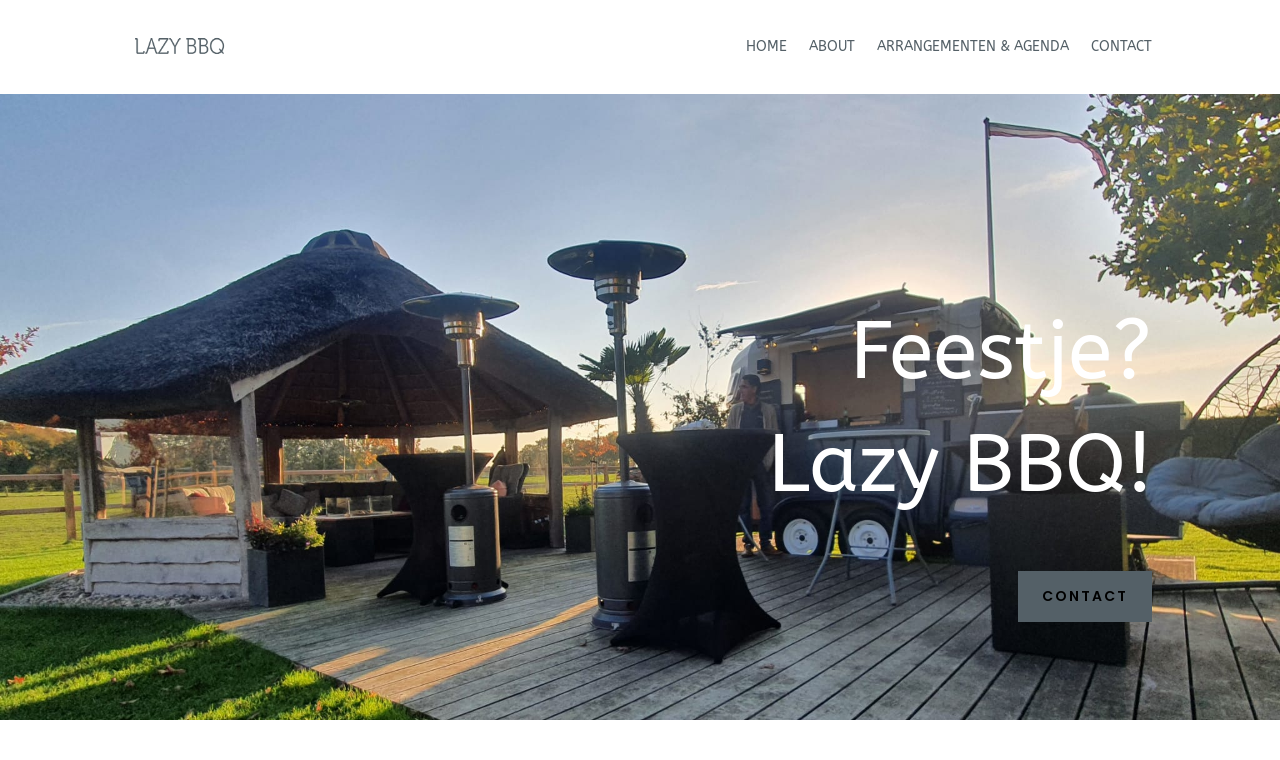

--- FILE ---
content_type: text/css
request_url: https://usercontent.one/wp/www.lazybbq.nl/wp-content/et-cache/117/et-core-unified-tb-347-tb-69-deferred-117.min.css?ver=1769074035
body_size: 1603
content:
.et_pb_section_0_tb_footer.et_pb_section{padding-bottom:0px;background-color:#546067!important}.et_pb_text_0_tb_footer.et_pb_text,.et_pb_text_1_tb_footer.et_pb_text,.et_pb_text_2_tb_footer.et_pb_text,.et_pb_text_3_tb_footer.et_pb_text,.et_pb_text_3_tb_footer.et_pb_text a,.et_pb_text_4_tb_footer.et_pb_text{color:#FFFFFF!important}.et_pb_text_0_tb_footer,.et_pb_text_2_tb_footer,.et_pb_text_4_tb_footer{font-family:'ABeeZee',Helvetica,Arial,Lucida,sans-serif;font-weight:700;text-transform:uppercase;margin-bottom:10px!important}.et_pb_text_1_tb_footer,.et_pb_text_3_tb_footer{font-family:'ABeeZee',Helvetica,Arial,Lucida,sans-serif;margin-bottom:16px!important}.et_pb_text_3_tb_footer a{font-family:'ABeeZee',Helvetica,Arial,Lucida,sans-serif}.et_pb_section_2,.et_pb_section_5{transition:border-radius 300ms ease 0ms}.et_pb_image_1,.et_pb_image_2,.et_pb_image_3{filter:opacity(9%);backface-visibility:hidden;text-align:center}.et_pb_section_3.et_pb_section{padding-top:0px;padding-right:0px;padding-bottom:0px;padding-left:0px}.et_pb_section_3>.et_pb_row,.et_pb_section_3.et_section_specialty>.et_pb_row{width:100%;max-width:100%}.et_pb_row_inner_0{border-color:#000000 #546067 #000000 #000000;border-right-width:4px;min-height:644.4px}.et_pb_row_inner_0.et_pb_row_inner{padding-top:79px!important;padding-right:60px!important;padding-bottom:79px!important;padding-left:60px!important}.et_pb_column .et_pb_row_inner_0{padding-top:79px;padding-right:60px;padding-bottom:79px;padding-left:60px}.et_pb_text_3,.et_pb_text_9{line-height:1.8em;font-family:'Cairo',Helvetica,Arial,Lucida,sans-serif;font-weight:600;font-size:18px;line-height:1.8em;margin-top:-1px!important;margin-bottom:20px!important;max-width:600px}.et_pb_text_3 h2,.et_pb_text_9 h2{font-family:'ABeeZee',Helvetica,Arial,Lucida,sans-serif;font-size:50px;color:#FFFFFF!important;line-height:1.4em}.et_pb_text_3 h4,.et_pb_text_9 h4{font-family:'Poppins',Helvetica,Arial,Lucida,sans-serif;font-weight:600;text-transform:uppercase;color:#546067!important;letter-spacing:4px;line-height:1.6em}.et_pb_text_4,.et_pb_text_5{line-height:2em;font-family:'Cairo',Helvetica,Arial,Lucida,sans-serif;font-weight:600;font-size:16px;line-height:2em}.et_pb_text_4 h2,.et_pb_text_5 h2,.et_pb_text_6 h2{font-family:'Vast Shadow',display;text-transform:uppercase;font-size:50px;line-height:1.4em}.et_pb_text_4 h4,.et_pb_text_5 h4,.et_pb_text_6 h4{font-family:'Cairo',Helvetica,Arial,Lucida,sans-serif;font-weight:700;text-transform:uppercase;color:#9b000e!important;letter-spacing:4px;line-height:1.6em}.et_pb_button_1_wrapper,.et_pb_button_2_wrapper{margin-top:40px!important}body #page-container .et_pb_section .et_pb_button_1{color:#000000!important;border-width:10px!important;border-color:rgba(0,0,0,0);border-radius:0px;letter-spacing:2px;font-size:14px;font-family:'Poppins',Helvetica,Arial,Lucida,sans-serif!important;font-weight:600!important;text-transform:uppercase!important;background-color:#546067}body #page-container .et_pb_section .et_pb_button_1,body #page-container .et_pb_section .et_pb_button_1:hover,body #page-container .et_pb_section .et_pb_contact_form_0.et_pb_contact_form_container.et_pb_module .et_pb_button,body #page-container .et_pb_section .et_pb_contact_form_0.et_pb_contact_form_container.et_pb_module .et_pb_button:hover{padding:0.3em 1em!important}body #page-container .et_pb_section .et_pb_button_1:before,body #page-container .et_pb_section .et_pb_button_1:after,body #page-container .et_pb_section .et_pb_contact_form_0.et_pb_contact_form_container.et_pb_module .et_pb_button:before,body #page-container .et_pb_section .et_pb_contact_form_0.et_pb_contact_form_container.et_pb_module .et_pb_button:after{display:none!important}body #page-container .et_pb_section .et_pb_button_1:hover,body #page-container .et_pb_section .et_pb_button_2:hover{background-image:initial;background-color:#FFFFFF}.et_pb_button_1,.et_pb_button_2{transition:background-color 300ms ease 0ms}.et_pb_button_1,.et_pb_button_1:after,.et_pb_button_2,.et_pb_button_2:after{transition:all 300ms ease 0ms}.et_pb_column_8{padding-top:0px;padding-bottom:124px}.et_pb_video_0{width:90%}.et_pb_video_0 .et_pb_video_overlay_hover:hover{background-color:rgba(0,0,0,.6)}.et_pb_text_6{line-height:2em;font-family:'Cairo',Helvetica,Arial,Lucida,sans-serif;font-weight:600;font-size:16px;line-height:2em;margin-right:24px!important;margin-left:24px!important}.et_pb_section_4.et_pb_section{padding-top:0px;padding-bottom:0px}.et_pb_row_3{background-color:#546067}.et_pb_row_3.et_pb_row{padding-top:8vw!important;padding-right:4vw!important;padding-bottom:8vw!important;padding-left:4vw!important;padding-top:8vw;padding-right:4vw;padding-bottom:8vw;padding-left:4vw}.et_pb_row_3,body #page-container .et-db #et-boc .et-l .et_pb_row_3.et_pb_row,body.et_pb_pagebuilder_layout.single #page-container #et-boc .et-l .et_pb_row_3.et_pb_row,body.et_pb_pagebuilder_layout.single.et_full_width_page #page-container #et-boc .et-l .et_pb_row_3.et_pb_row{width:100%}.et_pb_text_7 h2{font-family:'ABeeZee',Helvetica,Arial,Lucida,sans-serif;font-size:4vw;line-height:1.5em}body #page-container .et_pb_section .et_pb_button_2{color:#000000!important;border-width:10px!important;border-color:rgba(0,0,0,0);border-radius:0px;letter-spacing:2px;font-size:14px;font-family:'Cairo',Helvetica,Arial,Lucida,sans-serif!important;font-weight:700!important;text-transform:uppercase!important;background-color:#FFFFFF}body #page-container .et_pb_section .et_pb_button_2:after{font-size:1.6em}body.et_button_custom_icon #page-container .et_pb_button_2:after{font-size:14px}.et_pb_text_8.et_pb_text{color:#FFFFFF!important}.et_pb_text_8{line-height:1.8em;font-family:'Poppins',Helvetica,Arial,Lucida,sans-serif;line-height:1.8em;max-width:600px}.et_pb_text_8.et_pb_text a,.et_pb_text_10.et_pb_text a,.et_pb_text_11.et_pb_text a{color:#ffffff!important}.et_pb_text_8 h3{font-family:'ABeeZee',Helvetica,Arial,Lucida,sans-serif;font-weight:700;text-transform:uppercase;font-size:18px;letter-spacing:4px;line-height:1.6em}.et_pb_section_5.et_pb_section{padding-top:54px;padding-right:0px;padding-bottom:130px;padding-left:0px}.et_pb_row_4{border-color:#546067;transition:border-radius 300ms ease 0ms}.et_pb_row_4.et_pb_row{padding-top:60px!important;padding-right:30px!important;padding-bottom:0px!important;padding-left:30px!important;padding-top:60px;padding-right:30px;padding-bottom:0px;padding-left:30px}.et_pb_text_10.et_pb_text,.et_pb_text_11.et_pb_text{color:#546067!important}.et_pb_text_10,.et_pb_text_11{line-height:1.8em;font-family:'Cairo',Helvetica,Arial,Lucida,sans-serif;font-weight:600;font-size:40px;line-height:1.8em;max-width:600px}.et_pb_text_10 h4,.et_pb_text_11 h4{font-family:'ABeeZee',Helvetica,Arial,Lucida,sans-serif;font-size:15px;color:#000000!important;line-height:1.6em}.et_pb_contact_form_0.et_pb_contact_form_container .et_pb_contact_right p{font-family:'ABeeZee',Helvetica,Arial,Lucida,sans-serif;color:#000000!important}.et_pb_contact_form_0.et_pb_contact_form_container .input,.et_pb_contact_form_0.et_pb_contact_form_container .input::placeholder,.et_pb_contact_form_0.et_pb_contact_form_container .input[type=checkbox]+label,.et_pb_contact_form_0.et_pb_contact_form_container .input[type=radio]+label{font-family:'ABeeZee',Helvetica,Arial,Lucida,sans-serif}.et_pb_contact_form_0.et_pb_contact_form_container .input::-webkit-input-placeholder{font-family:'ABeeZee',Helvetica,Arial,Lucida,sans-serif}.et_pb_contact_form_0.et_pb_contact_form_container .input::-moz-placeholder{font-family:'ABeeZee',Helvetica,Arial,Lucida,sans-serif}.et_pb_contact_form_0.et_pb_contact_form_container .input:-ms-input-placeholder{font-family:'ABeeZee',Helvetica,Arial,Lucida,sans-serif}body #page-container .et_pb_section .et_pb_contact_form_0.et_pb_contact_form_container.et_pb_module .et_pb_button{color:#FFFFFF!important;border-width:0px!important;border-color:RGBA(255,255,255,0);border-radius:0px;font-size:16px;font-family:'ABeeZee',Helvetica,Arial,Lucida,sans-serif!important;text-transform:uppercase!important;background-color:#546067!important}.et_pb_contact_form_0 .input,.et_pb_contact_form_0 .input[type="checkbox"]+label i,.et_pb_contact_form_0 .input[type="radio"]+label i{background-color:rgba(0,0,0,0.04)}.et_pb_contact_form_0 .input,.et_pb_contact_form_0 .input[type="checkbox"]+label,.et_pb_contact_form_0 .input[type="radio"]+label,.et_pb_contact_form_0 .input[type="checkbox"]:checked+label i:before,.et_pb_contact_form_0 .input::placeholder{color:#000000}.et_pb_contact_form_0 .input::-webkit-input-placeholder{color:#000000}.et_pb_contact_form_0 .input::-moz-placeholder{color:#000000}.et_pb_contact_form_0 .input::-ms-input-placeholder{color:#000000}.et_pb_contact_form_0 .input[type="radio"]:checked+label i:before{background-color:#000000}.et_pb_video_0.et_pb_module,.et_pb_text_8.et_pb_module,.et_pb_text_9.et_pb_module,.et_pb_text_10.et_pb_module,.et_pb_text_11.et_pb_module{margin-left:auto!important;margin-right:auto!important}.et_pb_section_4{border-width:40px;border-color:#ffffff;width:100%;margin-left:auto!important;margin-right:auto!important}@media only screen and (max-width:980px){.et_pb_image_1 .et_pb_image_wrap img,.et_pb_image_2 .et_pb_image_wrap img,.et_pb_image_3 .et_pb_image_wrap img{width:auto}.et_pb_row_inner_0{border-right-width:4px;border-right-color:#546067}.et_pb_row_inner_0.et_pb_row_inner,.et_pb_column .et_pb_row_inner_0{padding-top:60px!important;padding-right:10vw!important;padding-bottom:60px!important;padding-left:10vw!important}.et_pb_text_3 h2,.et_pb_text_4 h2,.et_pb_text_5 h2,.et_pb_text_6 h2,.et_pb_text_9 h2{font-size:35px}.et_pb_text_3 h4,.et_pb_text_4 h4,.et_pb_text_5 h4,.et_pb_text_6 h4,.et_pb_text_8 h3,.et_pb_text_9 h4,.et_pb_text_10 h4,.et_pb_text_11 h4{font-size:16px}.et_pb_text_7 h2{font-size:30px}body #page-container .et_pb_section .et_pb_button_2:after{display:inline-block;opacity:0}body #page-container .et_pb_section .et_pb_button_2:hover:after{opacity:1}}@media only screen and (min-width:768px) and (max-width:980px){.et_pb_section_2{display:none!important}}@media only screen and (max-width:767px){.et_pb_section_2{display:none!important}.et_pb_image_1 .et_pb_image_wrap img,.et_pb_image_2 .et_pb_image_wrap img,.et_pb_image_3 .et_pb_image_wrap img{width:auto}.et_pb_row_inner_0{border-right-width:4px;border-right-color:#546067}.et_pb_text_3 h2,.et_pb_text_4 h2,.et_pb_text_5 h2,.et_pb_text_6 h2,.et_pb_text_9 h2{font-size:25px}.et_pb_text_7 h2{font-size:20px}body #page-container .et_pb_section .et_pb_button_2:after{display:inline-block;opacity:0}body #page-container .et_pb_section .et_pb_button_2:hover:after{opacity:1}}